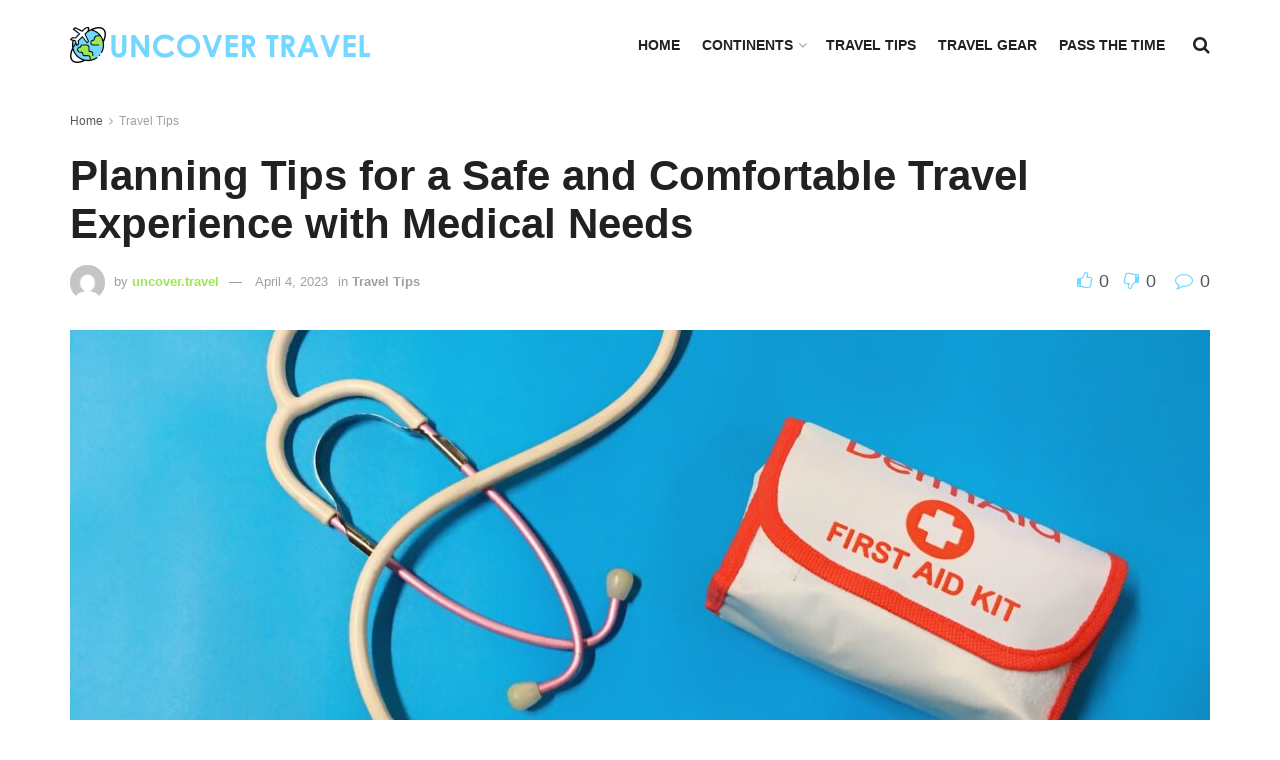

--- FILE ---
content_type: text/html; charset=utf-8
request_url: https://www.google.com/recaptcha/api2/anchor?ar=1&k=6LfCnIooAAAAAJAOwnV4ioBb3CZxpJ3-GY92Gf-m&co=aHR0cHM6Ly91bmNvdmVyLnRyYXZlbDo0NDM.&hl=en&v=TkacYOdEJbdB_JjX802TMer9&size=invisible&anchor-ms=20000&execute-ms=15000&cb=ua78ipk5j0lk
body_size: 45539
content:
<!DOCTYPE HTML><html dir="ltr" lang="en"><head><meta http-equiv="Content-Type" content="text/html; charset=UTF-8">
<meta http-equiv="X-UA-Compatible" content="IE=edge">
<title>reCAPTCHA</title>
<style type="text/css">
/* cyrillic-ext */
@font-face {
  font-family: 'Roboto';
  font-style: normal;
  font-weight: 400;
  src: url(//fonts.gstatic.com/s/roboto/v18/KFOmCnqEu92Fr1Mu72xKKTU1Kvnz.woff2) format('woff2');
  unicode-range: U+0460-052F, U+1C80-1C8A, U+20B4, U+2DE0-2DFF, U+A640-A69F, U+FE2E-FE2F;
}
/* cyrillic */
@font-face {
  font-family: 'Roboto';
  font-style: normal;
  font-weight: 400;
  src: url(//fonts.gstatic.com/s/roboto/v18/KFOmCnqEu92Fr1Mu5mxKKTU1Kvnz.woff2) format('woff2');
  unicode-range: U+0301, U+0400-045F, U+0490-0491, U+04B0-04B1, U+2116;
}
/* greek-ext */
@font-face {
  font-family: 'Roboto';
  font-style: normal;
  font-weight: 400;
  src: url(//fonts.gstatic.com/s/roboto/v18/KFOmCnqEu92Fr1Mu7mxKKTU1Kvnz.woff2) format('woff2');
  unicode-range: U+1F00-1FFF;
}
/* greek */
@font-face {
  font-family: 'Roboto';
  font-style: normal;
  font-weight: 400;
  src: url(//fonts.gstatic.com/s/roboto/v18/KFOmCnqEu92Fr1Mu4WxKKTU1Kvnz.woff2) format('woff2');
  unicode-range: U+0370-0377, U+037A-037F, U+0384-038A, U+038C, U+038E-03A1, U+03A3-03FF;
}
/* vietnamese */
@font-face {
  font-family: 'Roboto';
  font-style: normal;
  font-weight: 400;
  src: url(//fonts.gstatic.com/s/roboto/v18/KFOmCnqEu92Fr1Mu7WxKKTU1Kvnz.woff2) format('woff2');
  unicode-range: U+0102-0103, U+0110-0111, U+0128-0129, U+0168-0169, U+01A0-01A1, U+01AF-01B0, U+0300-0301, U+0303-0304, U+0308-0309, U+0323, U+0329, U+1EA0-1EF9, U+20AB;
}
/* latin-ext */
@font-face {
  font-family: 'Roboto';
  font-style: normal;
  font-weight: 400;
  src: url(//fonts.gstatic.com/s/roboto/v18/KFOmCnqEu92Fr1Mu7GxKKTU1Kvnz.woff2) format('woff2');
  unicode-range: U+0100-02BA, U+02BD-02C5, U+02C7-02CC, U+02CE-02D7, U+02DD-02FF, U+0304, U+0308, U+0329, U+1D00-1DBF, U+1E00-1E9F, U+1EF2-1EFF, U+2020, U+20A0-20AB, U+20AD-20C0, U+2113, U+2C60-2C7F, U+A720-A7FF;
}
/* latin */
@font-face {
  font-family: 'Roboto';
  font-style: normal;
  font-weight: 400;
  src: url(//fonts.gstatic.com/s/roboto/v18/KFOmCnqEu92Fr1Mu4mxKKTU1Kg.woff2) format('woff2');
  unicode-range: U+0000-00FF, U+0131, U+0152-0153, U+02BB-02BC, U+02C6, U+02DA, U+02DC, U+0304, U+0308, U+0329, U+2000-206F, U+20AC, U+2122, U+2191, U+2193, U+2212, U+2215, U+FEFF, U+FFFD;
}
/* cyrillic-ext */
@font-face {
  font-family: 'Roboto';
  font-style: normal;
  font-weight: 500;
  src: url(//fonts.gstatic.com/s/roboto/v18/KFOlCnqEu92Fr1MmEU9fCRc4AMP6lbBP.woff2) format('woff2');
  unicode-range: U+0460-052F, U+1C80-1C8A, U+20B4, U+2DE0-2DFF, U+A640-A69F, U+FE2E-FE2F;
}
/* cyrillic */
@font-face {
  font-family: 'Roboto';
  font-style: normal;
  font-weight: 500;
  src: url(//fonts.gstatic.com/s/roboto/v18/KFOlCnqEu92Fr1MmEU9fABc4AMP6lbBP.woff2) format('woff2');
  unicode-range: U+0301, U+0400-045F, U+0490-0491, U+04B0-04B1, U+2116;
}
/* greek-ext */
@font-face {
  font-family: 'Roboto';
  font-style: normal;
  font-weight: 500;
  src: url(//fonts.gstatic.com/s/roboto/v18/KFOlCnqEu92Fr1MmEU9fCBc4AMP6lbBP.woff2) format('woff2');
  unicode-range: U+1F00-1FFF;
}
/* greek */
@font-face {
  font-family: 'Roboto';
  font-style: normal;
  font-weight: 500;
  src: url(//fonts.gstatic.com/s/roboto/v18/KFOlCnqEu92Fr1MmEU9fBxc4AMP6lbBP.woff2) format('woff2');
  unicode-range: U+0370-0377, U+037A-037F, U+0384-038A, U+038C, U+038E-03A1, U+03A3-03FF;
}
/* vietnamese */
@font-face {
  font-family: 'Roboto';
  font-style: normal;
  font-weight: 500;
  src: url(//fonts.gstatic.com/s/roboto/v18/KFOlCnqEu92Fr1MmEU9fCxc4AMP6lbBP.woff2) format('woff2');
  unicode-range: U+0102-0103, U+0110-0111, U+0128-0129, U+0168-0169, U+01A0-01A1, U+01AF-01B0, U+0300-0301, U+0303-0304, U+0308-0309, U+0323, U+0329, U+1EA0-1EF9, U+20AB;
}
/* latin-ext */
@font-face {
  font-family: 'Roboto';
  font-style: normal;
  font-weight: 500;
  src: url(//fonts.gstatic.com/s/roboto/v18/KFOlCnqEu92Fr1MmEU9fChc4AMP6lbBP.woff2) format('woff2');
  unicode-range: U+0100-02BA, U+02BD-02C5, U+02C7-02CC, U+02CE-02D7, U+02DD-02FF, U+0304, U+0308, U+0329, U+1D00-1DBF, U+1E00-1E9F, U+1EF2-1EFF, U+2020, U+20A0-20AB, U+20AD-20C0, U+2113, U+2C60-2C7F, U+A720-A7FF;
}
/* latin */
@font-face {
  font-family: 'Roboto';
  font-style: normal;
  font-weight: 500;
  src: url(//fonts.gstatic.com/s/roboto/v18/KFOlCnqEu92Fr1MmEU9fBBc4AMP6lQ.woff2) format('woff2');
  unicode-range: U+0000-00FF, U+0131, U+0152-0153, U+02BB-02BC, U+02C6, U+02DA, U+02DC, U+0304, U+0308, U+0329, U+2000-206F, U+20AC, U+2122, U+2191, U+2193, U+2212, U+2215, U+FEFF, U+FFFD;
}
/* cyrillic-ext */
@font-face {
  font-family: 'Roboto';
  font-style: normal;
  font-weight: 900;
  src: url(//fonts.gstatic.com/s/roboto/v18/KFOlCnqEu92Fr1MmYUtfCRc4AMP6lbBP.woff2) format('woff2');
  unicode-range: U+0460-052F, U+1C80-1C8A, U+20B4, U+2DE0-2DFF, U+A640-A69F, U+FE2E-FE2F;
}
/* cyrillic */
@font-face {
  font-family: 'Roboto';
  font-style: normal;
  font-weight: 900;
  src: url(//fonts.gstatic.com/s/roboto/v18/KFOlCnqEu92Fr1MmYUtfABc4AMP6lbBP.woff2) format('woff2');
  unicode-range: U+0301, U+0400-045F, U+0490-0491, U+04B0-04B1, U+2116;
}
/* greek-ext */
@font-face {
  font-family: 'Roboto';
  font-style: normal;
  font-weight: 900;
  src: url(//fonts.gstatic.com/s/roboto/v18/KFOlCnqEu92Fr1MmYUtfCBc4AMP6lbBP.woff2) format('woff2');
  unicode-range: U+1F00-1FFF;
}
/* greek */
@font-face {
  font-family: 'Roboto';
  font-style: normal;
  font-weight: 900;
  src: url(//fonts.gstatic.com/s/roboto/v18/KFOlCnqEu92Fr1MmYUtfBxc4AMP6lbBP.woff2) format('woff2');
  unicode-range: U+0370-0377, U+037A-037F, U+0384-038A, U+038C, U+038E-03A1, U+03A3-03FF;
}
/* vietnamese */
@font-face {
  font-family: 'Roboto';
  font-style: normal;
  font-weight: 900;
  src: url(//fonts.gstatic.com/s/roboto/v18/KFOlCnqEu92Fr1MmYUtfCxc4AMP6lbBP.woff2) format('woff2');
  unicode-range: U+0102-0103, U+0110-0111, U+0128-0129, U+0168-0169, U+01A0-01A1, U+01AF-01B0, U+0300-0301, U+0303-0304, U+0308-0309, U+0323, U+0329, U+1EA0-1EF9, U+20AB;
}
/* latin-ext */
@font-face {
  font-family: 'Roboto';
  font-style: normal;
  font-weight: 900;
  src: url(//fonts.gstatic.com/s/roboto/v18/KFOlCnqEu92Fr1MmYUtfChc4AMP6lbBP.woff2) format('woff2');
  unicode-range: U+0100-02BA, U+02BD-02C5, U+02C7-02CC, U+02CE-02D7, U+02DD-02FF, U+0304, U+0308, U+0329, U+1D00-1DBF, U+1E00-1E9F, U+1EF2-1EFF, U+2020, U+20A0-20AB, U+20AD-20C0, U+2113, U+2C60-2C7F, U+A720-A7FF;
}
/* latin */
@font-face {
  font-family: 'Roboto';
  font-style: normal;
  font-weight: 900;
  src: url(//fonts.gstatic.com/s/roboto/v18/KFOlCnqEu92Fr1MmYUtfBBc4AMP6lQ.woff2) format('woff2');
  unicode-range: U+0000-00FF, U+0131, U+0152-0153, U+02BB-02BC, U+02C6, U+02DA, U+02DC, U+0304, U+0308, U+0329, U+2000-206F, U+20AC, U+2122, U+2191, U+2193, U+2212, U+2215, U+FEFF, U+FFFD;
}

</style>
<link rel="stylesheet" type="text/css" href="https://www.gstatic.com/recaptcha/releases/TkacYOdEJbdB_JjX802TMer9/styles__ltr.css">
<script nonce="nyYDUpbaXntZq9ibeyO24w" type="text/javascript">window['__recaptcha_api'] = 'https://www.google.com/recaptcha/api2/';</script>
<script type="text/javascript" src="https://www.gstatic.com/recaptcha/releases/TkacYOdEJbdB_JjX802TMer9/recaptcha__en.js" nonce="nyYDUpbaXntZq9ibeyO24w">
      
    </script></head>
<body><div id="rc-anchor-alert" class="rc-anchor-alert"></div>
<input type="hidden" id="recaptcha-token" value="[base64]">
<script type="text/javascript" nonce="nyYDUpbaXntZq9ibeyO24w">
      recaptcha.anchor.Main.init("[\x22ainput\x22,[\x22bgdata\x22,\x22\x22,\[base64]/[base64]/[base64]/[base64]/ODU6NzksKFIuUF89RixSKSksUi51KSksUi5TKS5wdXNoKFtQZyx0LFg/[base64]/[base64]/[base64]/[base64]/bmV3IE5bd10oUFswXSk6Vz09Mj9uZXcgTlt3XShQWzBdLFBbMV0pOlc9PTM/bmV3IE5bd10oUFswXSxQWzFdLFBbMl0pOlc9PTQ/[base64]/[base64]/[base64]/[base64]/[base64]/[base64]\\u003d\\u003d\x22,\[base64]\\u003d\\u003d\x22,\x22w4zCisOgbMOlHQPDr3FWwo/[base64]/[base64]/w4/[base64]/YsO7dC9kZ8K2w6olwodEw73Dm0IEwobDkkdvd3cpBsKxDhkOCFTDhWZMXzFoJCc0XiXDlQHDoRHCjAzCnsKgOyfDsj3Do0Brw5HDkTg2woc/w6DDkGnDo1xlSkPCn0QQwoTDuV7DpcOWTmDDvWR3woxiOXvCtMKuw75ww4vCvAYhPhsZwrYzT8OdIEfCqsOmw403aMKQOcKDw4sOwohGwrlOw5vChsKdXhvCpQDCs8OccMKCw680w6jCjMOVw5fDthbClXzDlCM+BMKGwqo1wrsrw5NSdsOpR8Oowq/DpcOvUi7Ch0HDm8Oqw5rCtnbCiMKQwpxVwo11wr8xwr1ebcORZlPClsO9aV9JJMKGw6hGb1AUw58gwqDDv3FNS8OpwrIrw75YKcOBZsKzwo3DksKZTGHCtyrCn0DDlcOVPcK0wpElOjrCohXCosOLwpbClcKlw7jCvk/CvsOSwo3DtcOdwrbCu8OsD8KXcHU1KDPCjsONw5vDvRBkRBx5MsOcLSsBwq/DlwzDisOCwojDjcONw6LDrifDmR8Aw4TCnwbDh00zw7TCnMKOQ8KJw5LDn8OCw58ewrpyw4/Cm2Qww5dSw6pRZcKBwoHDu8O8OMKIwrrCkxnChcKJwovCiMKPLC3ChsOrw7w3w6duw7Ahw7Uzw57DtXzCscK8w67DucK+w47Du8OLw4N4wqfDrQjDvlwzwr/[base64]/CvnvDhldLw7rDqzYeIkBELXx0b8OWw7IiwoAgZMOrwpoawrdwSivCpMKKw7Frw7t4LcObw43DrgxQw6XDiUHCkAttEUUOw40QbcKiGsOiw7M5w5NxAcKzw5DClmTCjBnDtcOtw6fCtcO5LSHDqxTCtyR5wqMew7ZmNAl7wo/Dq8KeelBPeMOrw4Q1LTkEwr1IExnCkkUTdMOuwpRrwpkGI8OEWMK7VREdw4rCkwp1Eg8dcsOmw746NcKywovCnX0kw7zCisOpw7kQw6hlwq7Dl8KfwrHCksKfM2/Du8KJwpNpwp1Cw6xdwp8iRcKLRcKxw6kXw7xBZT3CrDzCtMK9SMKjTz8Jw6sPbMKpDzLDuzhQZMOBEcK6dcKcYMOrw5rDt8OFw7HCq8KdLMOPVsOFw43CqX8vwrbDghTDkMK1SXjCmWwZKsOcA8OIwq/CiRcUQMKMNMOfwoZhbsOnWzw3ADrCpzlUwoDCp8O4w7o8wqUfOAVXBz/[base64]/Cq8K3wqTChSzDu8KYw63Dv3tLw61Aw6JYw6jDuxXDqsKxw6LCkcOOw6zCkxITdcKIbsOfw4FdccKRwqvDtcOmHMOZZsK2wojCpigGw59cw5vDmcKpFcODPU/CusO2wqdkw7LDnMOTw7/[base64]/ChsKCw5YnwoIvKsO/U8KFw6bCgsKzdWTCt8OyJcOxfyU4AMOUZQxNHcOMwrIxw4LDojrDkQTDoyNuLlUsScOSw43Di8OkPwDDosKXYsOSE8Ojw7/DvDAzRxZywqnDgMO3woFKw4bDum7ClVXDnXkGw7PCvVvChgnCoH4Kw5Yne3lCw7LDjh7Ci8OWw7bChAPDo8OMV8OMH8Kfw4waXGM/wr52wpk9SDfDm3nCiw3CijHCqQzCu8K1KsO1w6QEwpPDtm7DtsK/w7ddwrbDp8O0IFRIEsOlMcKBwr4Tw7VMw70eGxbDvTnDlsOdfhHCoMOwQ1BGw6N0UcKHw7Q3w7xOVmEmw47DuTrDnzHCoMOTAMOuXn/Dhmg/eMObw6XCi8OlwrTCmGhbID/[base64]/DzTDkEYIXXbDnsKwwo7DjcKwUwjDlsOHw6YAC8K4wqXDm8OKw6XCmcK3T8OawrUOw6oPwpXCr8KswqLDhMOHwqrCk8Kgwp7Cm1lKVADDi8O8RcKsOXdPw5F3wp3DhMONw53DhjLCmsK/woTDvgJABXQMNHTCkErDnMOyw5h4w5olFcOOwpLDhsObwpgkw6dkwp0pw7dEw79/LcOhW8KHEcOrDsKaw78wT8O7SMO0w77DrQrCvMKKFGjCrcOGw6FLwr1nQXFaajnDpjUQwprCv8ORJn90wqTDgzbDmnhOasOPWxxtXDRDLcO1dxRvZcOmc8OtSlPCnMO2Q3/Ci8KqwpwCJnjCk8K5wqfDr3LDqWTCpW1Qw6TCksKcLMOeesKbRV/DjMO/WsORw6fCujzCvD1mw6HCq8KOw6fCm2zDoS3DncObPcKwMGBkF8K9w6XDnsOHwpsZwoLDg8OXYsKDw55KwoMEW3/DjsOvw7w5VWlHwoJGczrCqjrCginCgg9yw5RDUsOrwonDvxJgwo1BG1zDlwjCt8KhMU9cwrojRcKowo8accKbw4I8J1LCpRHCvUNfw6zDm8O7w5omw4YuMQnDgsKGw7zDqAMpwqjCjy/DhMOeGXlBw4RNB8Omw5RbD8OiacO6WMKEwrvCl8KUwqoSFMKTw7thJwDClgQvJHfDmSVLZMOFPMOcPzMbw65Zwq/[base64]/[base64]/QcKTLMOVacKeJEjCgAojYzUvcGHDkQ5Bwo/[base64]/w43DgF3CqlNiXsOPG8KJGMOWw7vDu8K9Uh96worDkcOnUkYFD8KzHhHCmGAIwqRccnZtUMOBZkDDkEPCssK1EcOhAFXCunJ+NMOvcMKMw4PCkEtreMKTwofCqsK7wqbDtQJbw5pcHMOYw5w3MGPDoz94NUBDw4gjwqA7XcKJFgNFMMK/[base64]/BMOeBcO+KkvDuAkGN8OqwpHCggw3w4vDp8OnV8KKS8OGPUFHw4tcwqdywo0rGisJWRTCpgzCvMOFECE5w6/CqMOywoTCnB5Yw6ALwpbDsjjDiyFKwqnCusOYBMOJFsKpw7xMIsKywo8xwrLCqcKkTikAP8OWAsK9w4HDpXk+w7MdwpzCsnPDrFRqcsKHw5Y/wo0OCV3DpsOKSlnCvlRKfcKPOC/DpXDClyvDgxdqH8KEDsKJw7bDoMO+w6HCpMKySsKjw4DCjgfDv1fDim9Zwpl7w6k8wostfMKBw4/DjMO/HsKawqvCiAzDtcKtVMOVwqjDv8O4w5LCgcKKwrpiwpE3woFPSjPDgx/DmXoDVsKLVsOYV8Khw73DqTVsw6lkOhXCigEgw4oeFVrDh8Kcw5zDuMKnwo/Duy9Tw6fCs8OtFcONwpV8w7QrK8Kfw6VoJsKHwqDDu0bCucKTw4rCuiEXPcK3wqRAPyrDvMOPF2rDqMO4MnxBUQrDhVHCsmEuw5AcccK9C8OPw7/DisKcKmPDgcOqwrzDrMKXw59Pw59aVcKVwo3CgsKSw4fDh3nClMKDOhp6cnXDgMOFwpA6CxQlwr3DoFUub8KWw4EofsKrWVXClwvCrH3DtEUeCG3DksOSwoARO8O4LW3CuMKaDC5JwoDDo8ObwqTCnVLCmFFow7BwV8KmO8OXfjoTwoDCpgzDhsOYd0/[base64]/Sx91YsOKGsO7wo98wpTCvcKTwr3CtcOXwozCm2pyeRQ9OSxGZRhGw5nCj8KMNsONUx7ChGXDisKFwrbDvhjCo8Kcwo9zFy3DhghKwqJQOsOIw5gIwqpHbU3DsMOQH8OQwqNRRRAHw4TCisORHijCvsKjw6bCh3jDu8K+IncvwqNTwpkScMORwp1bTn/CnBh/w7wgRMO7Y37ClhXCkRrCh3VvBMKNFsKMUMOrO8KEcMOfw5FTeXVsGzPCpcOyfyvDv8KHw5LDoRnCn8Oqw41VaCzCtWbClFFewrN5WMKscsKpwrdkdBcHdcONwqNlPcKxdhbDjinDv0d8DyolbsKRwo9FUsKzwpVKwolrw5/[base64]/wrzCicKhJwYGwpbCk31Gw4kewp7CisOWQi3DlcKTwoLCg3fDikFVw4/[base64]/Co8OfMCHDtsO+wrHDiSJFwr/CgcOeT8OgfsOKQyXDrsOqMMOudS1ew74QwrbDiMOgBcO8ZcOzwr/Co3jCg38EwqXDrzrDrn5iwr7Ch1M9w5ZqA3gZwqZcw5Z1GxzDggvDp8O+w5/CkF3DqcK9E8O0XVcwFcKjB8OywoDCtGLCi8OaFcKoExjDgMKZwoPDoMOqKUjClcK5WsK1wo0fw7XDmcOOwrPCmcOqdD7CqV/CmcKIw7MAwojCqMKMMTIRFilGwrHDvkdBKiXCiVppw4vCtcKww7NHAMOdw5xrw4pTwoNGUCPCisKRwpxfW8Kqwo8kZcK2wpxxw4nCkwhLBcOAwonDlsOLw59Twr/DpzvDoXgCKQ84X2jDocKlw5YdBkMfw6zDi8KZw6jDvFPCh8OgAFQxwqrCg1AvFMKQwpLDuMOLbMOrBsOZwo3DnFBHPXTDhQPDj8OlwrnDmVPCjMOkCADCucOfw74lR3fCvXXDiw/DvmzCjxkrw6PDtURYYhtDS8O1bj8AHQTCisKVS2gbHcOxUsOvw7gEw6xwfsK9SEkCwrfCi8KnDwDDlsKncsKow7ADw6Apfi0EwpDDsBLCoShAw64Aw7A9KsKswpEVOXTChsKBMw8Xw5zDkMOYw6DDlsOqw7fDvArCj0/Do3/DtjfDhMOwSjPDsXk6W8Kpw552w6bCkXTDlsO3GGvDtUfDhMODW8OuZ8Kzwo3Cingdw6QgwokdBcKuwph3wqrDui/DqMK5FHDCmAwsfcOQLyfDhBohQR5ARMKpw6/Cp8Omw54jcljCn8KIRj5Owq0cOHLDulrCoMK5e8K9ZMOPTMKvw7TClBPDmlHCu8OQw75Hw5FaA8K+wqfDtxvDqWDDgn/Dj2fDsSzCm2TDmhovUnvDrCYDNShfbMKpWjvChsKKwpvDjMKMwrxrw5I0wrTDj0/[base64]/DkcKEwobDu8KLVjA3w5HDhCvDhMKBwrvCgmnCimMTfWNjw4rDtS3DkQVzLMOqTsKrw40vKMOpwpPCtcKUBMOcc01YKF0gVsK/fsK0wrVQHXjCmcOywo4XEh8sw4AJaSbCkk/DqHAnw6nDqMKZDgnClSJre8OCP8KVw7/DihZow5lTwp7ChUBfU8ObwrHCnsKIwqLDuMK/w6xkOMKbw5g5wqPDhAlgXkIkV8KxwqrDqsOCwpXCmsKSBks+IEweB8OAwoxHw44Jwr7DlMOMwoXCo2VcwoFww4fDqcKZw67CpMKZeU4Vw5RJMAJiw6zDrBxew4ALwp3Dr8OuwrZZFSouRsOTwrImwqYnFCh/RcKHw7YHRgolXxbDnl/[base64]/[base64]/CisKBwrHChTvCnMK2w7bCv8OiasOKXXIkHBFhb13DomILw53Cu3LCmsOBVw8tUsOQSRbDhwfDiEbDq8OYasKWekXDtMK5QxTCuMOxHMOMU2vCoXXDpCLDik5DfsK5w7ZywqLCiMOqw6fCpFvDtlV4DyprGlZHT8O0FzF/w6/DisOICyk/WcOFJCMbwrPDpMOFw6Zyw7DCvyHDvSrCgMOQPj3DiVohFEN7HHxsw7Qxw5TCrFzCp8OOwr/CvwwAwqHCv1kCw77CjSMmLhrChVHDv8Ktw4g3w4HCvsOCw6LDocKIwrF2QTM1K8KOPWNow5jCg8OEG8OBJsKDIMK7w4XCnQYZP8OYT8O+woRMw6TDp23DiwjDm8O9w7XCql4DGcOWFhktKw7DlMOdwp8jworDicKPAn/[base64]/[base64]/ChUzDkcOrwqt/woQ3NsKlPWLDlykJLcKDfh4Fw4zCucO/NMK2d0VLw5VsI1nCssOgbirDojJSwpLCpsOfw6o4woLDjcKZUcOZbV7DpUnCr8OKw7bCk2cdwp/CiMOuwonDixUtwqhVw5ssX8KjYcKLwrnDvXVhw4UuwqrDhTl2wrbDi8KbBCXDh8OZfMOZFR1JOX/CiXZUw6fCpcOKbMO7wp7DksOMJAoqw6djwoRLdsO/YMOzOwoIeMOvD2ltw5cjHcK5w7HCvVU+bsKiXMKUJsKmw7oxwpYYwrTCm8Oqw7rCrXYWamXDrMKuw4E7wqYoInvCjz/DicOaVx/[base64]/WjBcIcK2CAfCoWLDkMOmEsK/FjLCi8OowqDDrzfCvsOiaDQCw58rXF3CtWEHwp5QOMKZwoREIsO8ZRPCvEh/w74Dw4TDh0Z2wrhcCMOlUhPClhHCq1Z2KFRewptcwofDk2FSwopPw4dqX2/ChMOfHcOBwr/CqE4KRzd2HTPDvMOewrLDp8KKw7YEQMOHMlxrwpDCkRRAw6nDv8KAMi/[base64]/wpvCrMKfKcORPBxyMMKWB0HDssOlw4EmXDYRLHXDpcK3w4bDm21Cw7EfwrINZUfCqsOtw5bDmMKKwqFBPcOcwqnDmn3DpsKsHyg8wprDvmcmGcOsw4hJw78/CsKWax8UZ2FPw6NOwrPCiT0Sw7rCt8KdI2DDmcKrw6bDv8OEwpjCvMK1wolMwqBfw7nCu3VRwrfCmW8dw6XDp8KNwqp6w7fCoh48w6rCtGHCgcKTwokGw4wKe8OYDSFCwo/Dgh7CmmrCrFTDgVbDuMKZBEAFwrAiw5zDmh3CqsOqwogVwrhpfcO5woPCg8OFwq/Dvjt3wqfDjMONTzMHwozCmB5+UktZw57CmWE/MErDjQXCk2PCm8OBwqbDrnbDiV/[base64]/[base64]/Cm0rCkhNzw4YsLWzCssOpw54MwqzDs29FJcKGJMKZEcOleTltScKbLcOvw6JUcjfDomfCjcKHbWNlOCkMwq42J8Oaw5ZVw5jDi0tBw67DmA/DmsOcwo/Di1jDjlfDrzx8wobDg2koWcOUKwHCkHjDr8OZw4MrN2hhw6UqeMOJYsOJWm8PKUTCrkfChsOZJMKmH8KMXFLCicKvQcO8bEbCtwzCk8KLMsOzwrvDs2UJRgQ6wofDtcK+wozDisOkw4DDj8KacXhRw4rDkiPDlcKrwqo/FW/CjsOVaA1TwrDDoMKXw4Q4w6PChGgsw4kUwqE3WkXDjlsKw7LDmsKsLMKkw70fIx1hYSvDk8K6P03CqMO2Q05/wpbDsHVYw5fCmcO4X8OdwoLCicKrSToxc8ONw6EsYcKSeXk0OcOBw5rCu8OBw67Ds8O4MsKEwqkzHsKywrLCixrDt8Kma2nDnFwcwqVhwqXCvcOhwrlwfFnDpcOBBxJrGW9twprDp3xtw4bCjcK+VcOZDXF2w4soCsK/w7fCjMOJwrDCuMO8H2p7CgZQPl82w6nDuFVkXcOTwpIhwoF4HMKjIcKifsKnw5LDqcK4C8OUwoDCocKMw5gewpk5w5NrfMOtZWAwwqTClcKVwonCscO8w5jDjG/CrCzDhcODwptWw4rCgsKcV8K8wpV4T8Ouw7XCvAEaXsKuwqcgw5cDwpjDm8KPwoR6CcKHc8KgwqfDuXTCkE/Du0R5SQt4HDbCtMKxG8OSL2JIEmjDojFzLCsGw4UXZ1fDpAhKIkLCih9ywoNawpd/HcOmb8OMw4nDgcOpRcO7w4clCGw/dMKXwp3DjsO9w7tLwo0Nwo/[base64]/Cs8Krw7nDvcOdwrDCmcKkUS4bw6c6VXTDsMOow6PCqMO2w5DCh8O4wpbCnXzDr25wwpjDsMKKHA1mUifDsj9wwr3DhMKNwoLDry/CvsK2w4hOw47CjcKOw4F6fsOiwqTCqiTDjBTDg0Z0XD3ChU5kWwYkwrFrSMOyfA8FOinDiMODw6dRw5NHw4rDhSrDiyLDhsK8wqfCr8KVwrQoEsOceMOqMXZdT8KgwrzCuWRRN0rCi8OYA17CrMKowqgvw4LCjQbCjWrCng7ClUzCg8O9aMK/ScO1NcK9WcK5BS8dw5gJwpJoSsOgO8OjKyImwrfCoMKcwr3DpwZkw782wpHCu8K3wq0QYMOcw7zCkDTCvkfDmMKQw4tjT8KywqYvw5TDhsKawp/ChhfCviIrAMOywrhfeMKoGcKtSB48Wl4gw4XDs8OxF3lrfsOJwp0lw5YUw44QOxBLZTIILMKFZMOUwofCjMKDwpTClmbDu8OeRsO9AcKnQ8Kqw4LDnMKiw4XCvjDCjDMrJ3RxVFbDucOMQMOiNMKGJMK/wosiC0pnfmzCrQDCrUlywoLDh39kJsK5wr/DlcKOw4Jvw5g0wpfDi8KSw77CvcOjMMK1w7/[base64]/Cnnc7WsO6NMOow7LChCvCsMKrwp/[base64]/Cp8K2w419w4srwr/CqkRpVhHDisOJDC4Xw7jDu8KTfBFcw6DDr1jCsAIRKynClm8hMVDDvnLDnQMNBEPCo8K/w7nCvTTCjlMiPcOlw4M8A8O3wrMMw7jCjcO7Dw9awpDCpkDChkjCkGvClQMKZMO7DcOhw6gOw4fDhBdWwqrCn8KOw4fCkA7CrhNGOTjCnsOew5JfO2VkDcKYw7rDigrDjj8ASBfDgcKNw5/[base64]/Cmj/Dn8KxwrLDjcKFRhrDp8OpNcKZwoUUScOtG8KeNsKeOXcFwq4dTsOxEXXDoFjDhXPCp8ODSDfCqnDChcOFwqnDh2nCicKww6hNP2gnw7V8w69Jw5PCk8ObRMOkGMOAHk7Cv8K0SsOwdT90wpXDsMKdwq3DisKJw7XDpsO2w6Uuwo/DtsODfMOcacOrwpJPwoUPwqIeH0PDiMOCSMOEw7Qewr5kwr0sdnZ8w68Zw4hUWMOCJEhOwqvDhcOuw7PDv8KibgLDvw7CsCDDhADDo8KLJ8OVMSTDvcO/KMKuw519FBzDo13DgxfCsAQSwq7CqRUuwrTCq8KgwqxawqBRD1zDssKPwpAsBUE6WsKOwo7Dv8KuC8OKGsKywr4/AMOQw47DrcKnDBtVw5fCjj9qexEjw63Cg8OvT8OILA7Dl005wrERM0HCmcKhw6INR2NwUcOWw4lOUsOXBMK+wrNQw4tFYzHCqkR4wqHDtsKSKTh8w6M5wrNtUsKvw6TCvE/DpcO4acOMwoLCoDZODiTCkMK1w6vCljTCizM5w5YVMGHCncOKwrU9W8OVP8K5BwQXw7XDm0Q/w4lyWHnDucOsDjVKwphxw6TDvcOZw4Q9w7TCqMOIYsKhw4AuTTtpCRd/[base64]/S1TDgVZOw6ZjPMKswrpyBTzDi8KCQ0gvw750dMOgw7vDhcKNMsKVS8Krw5/DscKhTg9UwrYZZsKTa8OawqzDsHbCs8OFwobCtgoaK8OCOkfCmQATw7thd2hVw6vCmUxfw5PCpsO6wooTB8KmwofDq8O8AMOHwrTDhMOew7LCrQnCtmBoWE/DoMKKB1wjw6HCssKGwoJ+w6zDksKKwojCsFJCeGQKwoMUw5zChhEEw5I7w68uw5bDksOSfsKwccK3wqzCksOCwqLCknx/w6/Cs8OSQlwdN8KcIGTDuijDlAPChsKRDcOrw5fDmsOZflXCocKUwqkiJMK3w4LDnEXCh8KPO3DCiXbCkgfDhE/[base64]/Cq8OlMsK9w7EGGgHCiXYQXGfDkMKJQ8O9wosgwo9+BgVdw5fCl8KzCsKNwoRxwpHCpsK1fcO8dB4wwqIORcKlwonCmTLCgsOsMsOIfFzDm1FrDMOkwqsBw7HDt8KfMxBgEnttwpZTwpgLTMKZw68cwrvDim5/wqXCjU1Cwq3CrAh8a8OOw6HDmcKLw47DvypXBxfCpcOKemlkfMOoCxzCuU3DpMO8RHLCgz4/FAfDmxTCqsKGwrjDkcOHdmPDjicPw5HCpSUAwozCk8KrwrQ7woPDvSEJShnDqsO0w4tLDcOpwoDDq3rDgMKNdjjCr29vwoPCoMKVwrs4w5wwM8KHT09/U8KJwpgif8KDaMKjwqDCvcODwqrDpQ1mJMKXY8KQAxzCvUwUwp4VwqIbWsOXwpbCghjCgE5fZ8KKGsKFwowbSmgyJAU2V8KWwqPCkT/CkMKAw4jCmmoreDA/az1Rw501w6jDrXZLworDi1LCglPDpcKXX8OJScKEwop5fX3DpsKhMU/Dr8OewofDsSnDrl4PwrDCiQEzwrXDpTHDlcOOw7NmwpHDssOew5FmwoYPwqQLw6I3KcKtVMOYPkTDhsKDLggOXMO+w440w6HDo13CnCYpw4nCkcO/[base64]/KQXDnGovKcK/wrgawqHDtsOww7bDkMOScHkaw7ZHPsKxwobDtMKJJMKDAcKTw5xIw4ZPw53DvVvCo8OpJWAZfifDpGvCi2EhbV1iVmbDlx/DoFXDoMOQWAseScKMwqzDqXvDlAXDhMK6wrDCosOKwr5iw71QB17DlF/CiT7DkhTDtyDChcO5FsKXS8Kzw7rDhn86YiLCpMOzwq51w41jUwHDrhIPCyt3w6FiRARBw4d9w4fDsMObw5R+RMKSw7haKx8MWg/Dn8OfBsOXS8K+VwNmw7NoA8OMHWx5woFLw7sDwrbCu8O4wqwscVzCtcKlw6LDrC5FOlJaMsKrP2zDv8KMwppgfMKLJlIWFMOLZMOAwpkdEWwtdsKIQWnDuj3Ch8KGw6PClMO4Y8K8wpcOw73DmMKGFDjClMKFesO/RwFTWcO5Um7CrQEBw7fDpw7Di3LCrCjDiTvDsBQTwqLDuA/[base64]/ChMOYwpnDl8KdDhlywoUcwprDmi1nL8OFw4DChDNFwo5ew4NwTcOswo/DtGUaZFZYd8KoPcOnwrYSR8O/UmrDtcKZG8OnEMOOwq4HQsO7ecOzw4pWUzHCoz7DhxJmw4U9aFTDusKyZsKgwpg7e8ODUsK0FEPCucOTaMK0w6bDgcKNYkIOwp14wrTDljZgwqHDjiFTwo3CscKfAnh2BjMZEcO2MXzCrDA/[base64]/[base64]/fiURZsOMOcO1wo7CnwgHVCZJw494wqvCosK2w4UFKsODBMO1w4cbw77DjcO/wrd/QsOXU8OdI3DCu8K3w5Q2w7NZLG4geMKRwopnw5Qzwp8lT8KDwq8rwq1hOcOTG8OJw75DwrbClkjDkMKOw5PDtsKxTxA5KsKuRybDrsK8wqw3w6TCjMOhBsOmwovCuMKWw7oFH8KFwpV/aTDCii8gJMOgw7rDncOPwogSBlHDswfDusONRWPDvjBtG8K6I3/DmcOUesO0JMOfwpRtLsO1wobChsOTwrrDryhKFwjDrA4Yw750w6k6QMKiwo7CqsKrw6Q4w7PCmyVHw6bChMK8wrjDnnMFw455wrJOAcKtw7TDohDDkgfDmMKcQ8OPwp/DpcK5FcKiwo/Cu8OZw4Uew45OVRLDusKAHhUqwoXCkMOhwqvDgcKAwqRvwo7DscOWwqYJw4/CusOFwqTCpMKpUiEfRQnDqcK7NcK+UQLDiwsYGFjCowVHw5HCnAzCi8KMwrIvwr1fVlt8ccKLw4g3J3ELwqzCuh47w5bDpcO1dyJtwogSw7/DmsO+NcOMw6rDvGEqw5nDvMOfD2/CrsKSw7PDvRYGPFpWwo9wBMKoWgnCgArDlsKmIMOVC8OBwozDqw/[base64]/CkRDCn8Kgw5LCv8OhEsOJXBtffMK/JgMOw41ww5LDpAp5wpNIw6EzYzrCt8KEw7BhQMKLwqnDowR/X8Kkw7fChH3Dlh50w58Qw4wtDMKQdn0ywoLDrcOJE35Ww7gcw7rDjANDw6PCtj4YdhfCrjMfOcKow5nDmmR6BsODLG8lDcO+HQUCw6/CksK/[base64]/w6rCo8KPwqXDqlfCpsOVw6XDqV3CvR3CvzvDosOBX1bDrDfDiMOMwp/CosKUMMKlRcKCEsOzIcOzw5bCocOwwo7DkGp7NCYhS2tqXsOUAMO/w57Dr8OvwqJvwr3Dr0oZf8KJVw5PK8OjchBLw54Rw7I6LsK8YMOoAMKJZ8OtIcKMw6kRUFXDu8ONw5sBYcK7w5JGw5PCi1/[base64]/[base64]/[base64]/Csw06wp0fTMOhw7lcwqMwS8O7V8KGw4XDscKZaMKVw7Qpw6PDncKNIRRNH8KJKmzCu8KjwoR/[base64]/DssKaYsO9woTDlsOhPcKTw6BEPl/ChWvDkSzCmsOlw493JxLClGjCtAFpwr9ow7ZBw4tFay9ywqovccO3w4hHwoxQHUfCjcOkw5zDhsOxwoBBfh/DmBoeI8OCfMOqw70pwrzDscOjGcOfwpXDpVnDvwjCghLCtlXCqsKiJGDDpwRvY0nCusOyw73DtcOkwoPDg8OWw5/[base64]/DnsKHLT7CsMKiOmbCkBbDjAfDkcO6wrvCsMOcScK/[base64]/LsKqwpfDk1xkwozDjAxww60hw7wfL8K/w6Mew6pSw4zCnhZjw5LCmcOESXfCkg8uDDwEw4MLNsKiARkYw40dw4PDk8OtJ8Kwa8OTQkPDsMKaaW/[base64]/[base64]/DjltrwrbDsWs2w6cYwrrDjk/CgS9hLUnDosOWYEzDk08vw6jDtxvCicOwfsK7bi9Zw7bDhmfDoUR4wqfDvMOwBsKcFMOVwrHDoMOwfkxCKxzCosOTGRPDm8KxDcOAd8KzUS/CjAZ8wpDDvCvCnkbDkgwFw7fCksKww43Dtnp2HcOEwrYmcAoJwqIKw4cUDcODw7ELwpMKalNUwpZbTsKbw53DusO3w6o2DsO6w4XDiMKawposCn/Cj8KmVMKGKG3CnClCwpfCqA/CrSYBwpTDlMKfVcK8XyzDmsOwwqFAccOTw5XDuHM9wrEJYMORTMODw67DncOpN8KGwqNVC8OaZsOUEmp5wpvDow/DnAvDsDTDmVDCmiZFUDAFDGt1w7nDucKUwookdsKHYMKRwqTDonzCoMKBwqorG8K0R1B/w7Qow4gABcOLBzUWw4EHOMKUU8OYfAbCgGRREsONLGjDqhlKJMOqRMOswpBBCMOZD8OnRMKdwp4oDSNNch3DshfCq2rDrlVTIWXCvcKUwq3DtcO2LjXCiWPCo8O0w7nCtyLDv8OEw4F5SiHChHFEJ13Cj8KsUXs2w5bCu8K/[base64]/DuAAXTSjCscOdw7HDvCcGeUsTI8KVwpQMwqpOw5PDpWUTASnCkBPDmMKYXDDDhMOBwrwmw7QWwo88wqV8RcK8NV8AdMOuwobDrmIQw6HCs8ONwplBLsKyCMOzwpk8wq/[base64]/[base64]/CjTDDhyLDiMOswoMiemDCu8KtXy1wwqsxwrEww6rDhMK0VAI+woTCi8Kaw4sxVFbDjcOxw6rCu0dAw4rDi8OsDRppfcOYFsOtw4/DvTjDl8OfwrXCkMKAPcOYVsKTNsOmw7/Dt2PDgGRlwr/Cj35bKBZ+wqZ7cmIlwqbCpgzDrcKuL8OobcOeXcOKwq/Cj8KKZ8O/wqrCisOcYcKrw57DlsKGLxjCny7Dv1fClg9kUCMewpTDgzPCvMKNw47CjsOxwqJLb8KPwpFAS2tEw6xRwodywqbCgQcYwpTCvkoqD8Khw43Cp8KVVg/CksOwP8KZCsKFLE14VW3CsMKvZsK6woZBw4PCtx4CwoITw5fCkcKwGmJGRhoowpvDrSTCl2PCrlXDoMOGP8K7w6jDogLDnMKcTBrDqkdDw64lGsKkwrvDmsKaC8O2wqnDu8KbCXbDnVfCjAPDpyjDsilzw5UGVsKjQMKCw5Moc8KRwp/Cv8Ksw5gPAXTDksOZB0JrAsO7Q8K+cwvChnfCiMO5w6wlb1vCgiV+wpc8P8OjdmdVwqXCssKJC8KVwqDCmyd8E8KOflYGUsK1WWPDpcOCcFzDrMKnwpMdZsKRw6bDm8O3H3dUU2bCnQosecOAMwTClsKHw6bDlcKUFcKtwptQb8KTc8KQWXUcJz/Dtw5Kw6MswpfCk8OaDMO/ZsOSRWduUzDCgA0dwoDCtm/DvAdCVG03wpRZV8Klw5NzWR3CrcOwfMK6UcOtD8KOYltIZyTDuxbCusOfbsK/IMO8w4nCsDjCq8KleHs+X0DCrsKzXTdRHTUQZMKhw5/Dl0zCqWDCm00qwpkewqjDixjCuShlUcOww67DrX/DpsKyCx/[base64]/DqCNcfMO5wpxew4dHw50MwqbCnVUATSfDvnzDtMKCb8OjwoR6wqDDoMOxw4LDkcObU1huGizDrGY8w47DvHAaesOIA8KFwrbDqsO/[base64]/[base64]/DisKAC8K9PDB3OcOrVcKQw7PClCnCkcKCOMOHw7zCq8KtwopIYH7ChMKnw7JZwpvCmsOAL8KkLsKSw4zDmsKqwrEtXsOvfcK5asOewq4yw554YmxhWBvCr8KNE13DjsOiw44nw4HDrsOrVUDDhk9/wp/[base64]/C8KLwqrCv34hEcKjWsK4VsKbFcOoHhjDiR7DqcKAdMKvLmRuw5JfOibCp8KIwpI3SMKEC8O8w7fDvlPDuArDsC4fA8KSMsOTwrDCqCHDhCIwKX/Dqw87w6QRw4Fgw7XCjTDDm8OCcTXDlsOMwoprHcK0wqDDoWjCoMOMwqgFw5J+dMKhKcOENMKCZsKrPMOUdFTCmkDCjcOnw4/DgD3DugMxwpsCD1DCsMKpwrTDrsKjd23DjUXCncKnw6fDm1NIW8K0w41mw5/DmRLDnsKLwqEkwpQ/amHCvRIjV2PDhcO+a8OxK8KJwpXDimstXsO4woN0w77CuX1kZcO7w6phwr3DkcKYwqhEwosdYBVDw6J3AhzCmsO8wos1w4LCuS42wrFART1OA1DCrEQ+wp/DgcKgNcKdOsOgDxzDu8KIwrTDtcKOw4kfwoAaGTzCogPDjhNmwpjDlXx5GGvDtVZwXwZswpLDksKrw7Row5DClMKzO8OfB8KNHcKIP35nwoTDhmfCmRDDpjTCvU7CocOgK8OMQEEYOU1qFMO+w5Fnw659R8KBwo/Dp3M/KTkXwq3Cuw1ScWrCgHMwwqXCs0QfM8KcNMKRwqXDmhFDw4FtwpLCucKmwp/DvjExw5wIw4ppwpzCpCpcw7tGJTwww6s5HsO1wrvDjhlDwrg3BMKDw5LCpMOxwq7DojsmQGQSESjCmsO5Uz7DrjlOfcOmA8Oqwo48w4LDtsOqBgFARsKaccOgVcO0w5RJw6jCp8OWesK4csOnw7FzAxhyw7c2wopcejxUBV/CrsKTYk/Dl8OkwoDCshbDmMKUworDsgw2VAMww7LDs8OqTWQZw6VlOSImNinDkRV8wqDCosOtO28eQykhw47CuijCqC3ClcKDw7nDsF1Tw4cxwoEDFcO1wpfDhHVBw6IwClk5w64OFcO6PE/Dphkawq8fw6bCmwplOQtRwpcIU8OeNFJmA8OPcMKiPnBow6PDpMKzwpNuH2vCiCHClkjDqEx9Hg7DsD/CjsKwfsOfwqEleQcfw5BmNybCl39ifj5RAzFsGScPwrkNw6Jpw4kZKcKdV8OdfUvDtz1MGQLCicOawrPDpcOPwrlyXMOkO2HDrFzDqEQOw5loU8KvSDVQ\x22],null,[\x22conf\x22,null,\x226LfCnIooAAAAAJAOwnV4ioBb3CZxpJ3-GY92Gf-m\x22,0,null,null,null,1,[21,125,63,73,95,87,41,43,42,83,102,105,109,121],[7668936,875],0,null,null,null,null,0,null,0,null,700,1,null,0,\[base64]/tzcYADoGZWF6dTZkEg4Iiv2INxgAOgVNZklJNBoZCAMSFR0U8JfjNw7/vqUGGcSdCRmc4owCGQ\\u003d\\u003d\x22,0,0,null,null,1,null,0,0],\x22https://uncover.travel:443\x22,null,[3,1,1],null,null,null,1,3600,[\x22https://www.google.com/intl/en/policies/privacy/\x22,\x22https://www.google.com/intl/en/policies/terms/\x22],\x22ooku/yHI6dlqx3JwCBn4+KGJ5ELIuT+2gnA/Ri2eAVo\\u003d\x22,1,0,null,1,1764496304036,0,0,[135,165,89,112],null,[98,95,201],\x22RC-lP0Uqe1yiWUtfw\x22,null,null,null,null,null,\x220dAFcWeA6Sc9Xhs4mrdKH7WUtTD_2nen_ua1F1HyeYzDmayIgFs45wRK4nkEfiBVAziZ2GqOyyR8q58-A62HfHJ3zoUcLc_LvXlQ\x22,1764579104092]");
    </script></body></html>